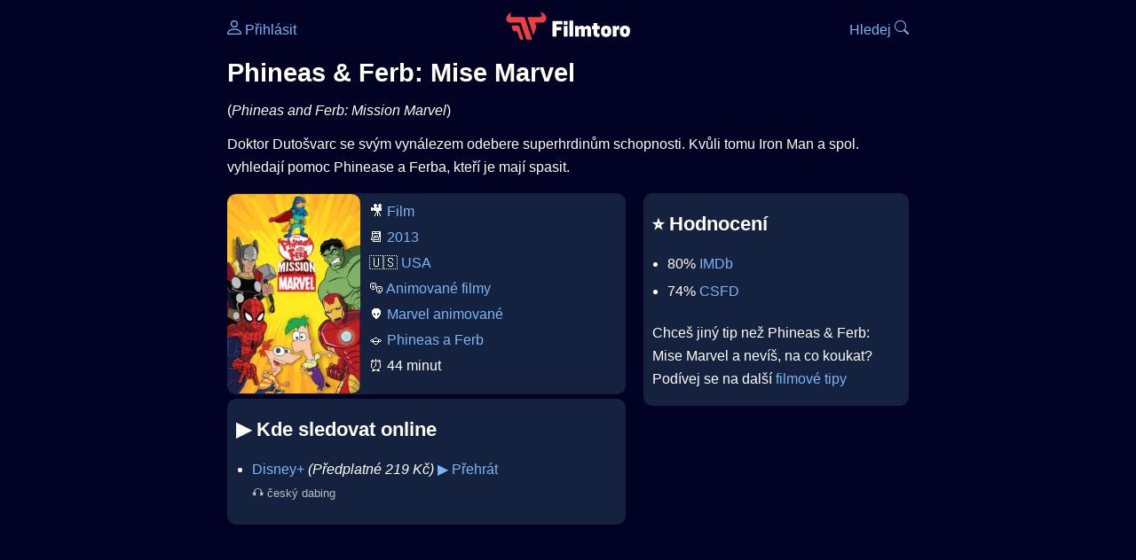

--- FILE ---
content_type: text/html; Charset=utf-8
request_url: https://filmtoro.cz/film/phineas-ferb-mise-marvel
body_size: 12370
content:
<!DOCTYPE html>
<html lang="cs">
<head>
	<title>Kde sledovat ▶️ Phineas & Ferb: Mise Marvel</title>
	<meta name="Description" content="Je Phineas & Ferb: Mise Marvel (2013) online na Netflixu, HBO Max, Oneplay nebo Disney+? Vime, kde, kdy a jak se streamuje online na VOD.">
	<meta charset="UTF-8">
    <meta content="width=device-width, initial-scale=1" name="viewport">
    <meta http-equiv="X-UA-Compatible" content="IE=edge,chrome=1" />
	<meta name="robots" content="index,follow,max-snippet:-1">
	<meta property="og:title" content="Kde sledovat ▶️ Phineas & Ferb: Mise Marvel">
	<meta property="og:image" content="">
	<meta property="og:description" content="Je Phineas & Ferb: Mise Marvel (2013) online na Netflixu, HBO Max, Oneplay nebo Disney+? Vime, kde, kdy a jak se streamuje online na VOD.">
	<meta property="og:url" content="https://filmtoro.cz/film/phineas-ferb-mise-marvel">
	<meta name="twitter:card" content="summary_large_image">
	<meta name="twitter:title" content="Kde sledovat ▶️ Phineas & Ferb: Mise Marvel">
	<meta name="twitter:description" content="Je Phineas & Ferb: Mise Marvel (2013) online na Netflixu, HBO Max, Oneplay nebo Disney+? Vime, kde, kdy a jak se streamuje online na VOD.">
	<meta name="twitter:image" content="">
	<meta name="twitter:site" content="@filmtorocz">
	<meta property="fb:app_id" content="1667003363532804">
	<meta name="google-site-verification" content="_muLufzs-jSzMM8FRjgrmXzhiWmul-qt-VDzKKRlGeI">
	<meta name="seznam-wmt" content="PiK1QwxixaTkmi6OIMRNWDsKCFwPYhjC" />
	<meta name="theme-color" content="#020324">
	<meta name="background-color" content="#020324">
	<meta name="mobile-web-app-capable" content="yes">
	<meta name="apple-mobile-web-app-status-bar-style" content="black-translucent">
	 
	<link rel="icon" href="https://filmtoro.cz/img/filmtoro/favicon.ico" type="image/x-icon">
	<link rel="shortcut icon" href="https://filmtoro.cz/img/filmtoro/favicon_64.ico">
	<link rel="apple-touch-icon" href="https://filmtoro.cz/img/filmtoro/filmtoro_invert_672.png">
	<link rel="manifest" href="/manifest.json?v=2">
	<link rel="canonical" href="https://filmtoro.cz/film/phineas-ferb-mise-marvel">
	<link rel="alternate" type="application/rss+xml" title="Filmtoro RSS" href="https://filmtoro.cz/export/rss.asp" />
	<link rel="stylesheet" href="/css/dark.css?v=202601610">
	
</head>

<body>

<div class="layout">

<div class="left">
<div class="sky">
<ins class="adsbygoogle"
     style="display:block"
     data-ad-client="ca-pub-5935141666329574"
     data-ad-slot="6591630633"
     data-ad-format="auto"
     data-full-width-responsive="true"></ins>
<script>
     (adsbygoogle = window.adsbygoogle || []).push({});
</script>
</div>
</div>

<div class="center">

<div class="container">
	<div id="ssp-zone-262210" class="seznam seznam-mobil" label="szn-des-ad-top-leaderboard"></div>
</div>

<header>
	<div style="float:left;width:25%;padding-top:15px;">
		
			<a href="/prihlaseni"><svg xmlns="http://www.w3.org/2000/svg" width="16" height="16" fill="currentColor" viewBox="0 0 16 16" style="transform: scale(1.3333);"> <path d="M8 8a3 3 0 1 0 0-6 3 3 0 0 0 0 6m2-3a2 2 0 1 1-4 0 2 2 0 0 1 4 0m4 8c0 1-1 1-1 1H3s-1 0-1-1 1-4 6-4 6 3 6 4m-1-.004c-.001-.246-.154-.986-.832-1.664C11.516 10.68 10.289 10 8 10s-3.516.68-4.168 1.332c-.678.678-.83 1.418-.832 1.664z"/></svg>&nbsp;Přihlásit</a>
		
	</div>
	<div style="float:left;width:50%;padding-top:5px;text-align:center;">
		<a href="/"><img src="https://filmtoro.cz/img/filmtoro/filmtoro-logo-red.svg" alt="Filmtoro" title="Filmtoro" width="140" height="32" style="border: 0px;"></a>
	</div>
	<div style="float:left;width:25%;padding-top:15px;text-align:right;">
		<a href="/hledam-film">Hledej&nbsp;<svg xmlns="http://www.w3.org/2000/svg" width="16" height="16" fill="currentColor" viewBox="0 0 16 16"><path d="M11.742 10.344a6.5 6.5 0 1 0-1.397 1.398h-.001q.044.06.098.115l3.85 3.85a1 1 0 0 0 1.415-1.414l-3.85-3.85a1 1 0 0 0-.115-.1zM12 6.5a5.5 5.5 0 1 1-11 0 5.5 5.5 0 0 1 11 0"/></svg></a>
	</div>
	<br clear="all">
</header>

<main>



<h1>Phineas & Ferb: Mise Marvel</h1>
(<i>Phineas and Ferb: Mission Marvel</i>)
<p title="Phineas & Ferb: Mise Marvel o čem je Phineas & Ferb: Mise Marvel děj">
Doktor Dutošvarc se svým vynálezem odebere superhrdinům schopnosti. Kvůli tomu Iron Man a spol. vyhledají pomoc Phinease a Ferba, kteří je mají spasit.
</p>



<div class="grid">

<div class="col col-left">

<section class="item">
	<img src="https://filmtoro.cz/img2/film/uEqgmBUqFdWbCgB5Yby6Nv5681p.jpg" style="float:left;width:150px;height:225px;margin-right:10px;margin-left:-10px;" alt="Phineas & Ferb: Mise Marvel plakát" title="Phineas & Ferb: Mise Marvel">
	<p style="padding-top:0px;margin-top:5px;line-height:29px;">
	🎥 <a href="/filmy/filmy">Film</a><br>📆 <a href="/filmy/filmy-2013">2013</a><br>&#127482;&#127480;&nbsp;<a href="/filmy/usa-filmy">USA</a><br>🎭 <a href="/filmy/animovane-filmy">Animované filmy</a><br>👽 <a href="/filmy/marvel-animovane">Marvel animované</a><br>
		🪐 <a href="/serie/phineas-a-ferb" class="text-muted">Phineas a Ferb</a><br>
	⏰ 44 minut<br>
	</p>
</section>	


<section class="item">			
	<h2>️▶️ Kde sledovat online</h2>
	<div class="keywords">Kde koukat na Phineas & Ferb: Mise Marvel kde zhlédnout Phineas and Ferb: Mission Marvel</div>
	<div class="keywords">Phineas & Ferb: Mise Marvel online streaming VOD Phineas & Ferb: Mise Marvel česky dabing titulky Phineas and Ferb: Mission Marvel online CZ dabing celý film stáhnout Phineas & Ferb: Mise Marvel Netflix Phineas & Ferb: Mise Marvel HBO Phineas & Ferb: Mise Marvel Disney plus Phineas & Ferb: Mise Marvel Oneplay Kdy vyjde Phineas & Ferb: Mise Marvel Netflix Disney+ HBO Max</div>
	<ul>

<li>
	<a href="/filmy/disney-plus">Disney+</a>
	<i>
			(Předplatné 
			219 Kč)</i>
	
			<a onClick="gtag('event', 'click', {'event_category': 'Phineas & Ferb: Mise Marvel','event_label': 'Disney+'});" href="https://disneyplus.bn5x.net/c/3594892/1432857/9358" target="_blank" class="d-seznam">▶️ Přehrát</a>
		
	<br>
	<small class="muted">
	 🎧 český dabing
	</small>
</li>

</ul>
</section>


<section class="square full">
<ins class="adsbygoogle"
     style="display:block"
     data-ad-client="ca-pub-5935141666329574"
     data-ad-slot="5006359876"
     data-ad-format="auto"
     data-full-width-responsive="true"></ins>
<script>
     (adsbygoogle = window.adsbygoogle || []).push({});
</script>
</section>

<section class="item">
	<h2>❤️ Tvoje</h2>
	
	<form action="/prihlaseni" method="post">

		<input type="hidden" name="review_film" value="72018">
		<input type="hidden" name="review_film_url" value="phineas-ferb-mise-marvel">
		<input type="submit" name="favorite" class="inactive" value="❤️ Chci vidět" style="display:inline;">
		&nbsp;&nbsp;Viděl
		<input type="submit" name="like" class="inactive" value="👍" style="display:inline;width:50px;">
		<input type="submit" name="dislike" class="inactive" value="👎" style="display:inline;width:50px;">
		
	</form>
	<br>



</section>



		<section class="item">
		<h2 title="Phineas & Ferb: Mise Marvel herci Phineas & Ferb: Mise Marvel tvůrci Phineas & Ferb: Mise Marvel obsazení Phineas & Ferb: Mise Marvel postavy">🧒 Herci a tvůrci</h2>
		<ul>
<li title="">
	<a href="/osoba/vincent-martella">Vincent Martella</a> 
	 <i class="muted">(Phineas Flynn)</i>
</li>

<li title="">
	<a href="/osoba/thomas-brodie-sangster">Thomas Brodie-Sangster</a> 
	 <i class="muted">(Ferb Fletcher)</i>
</li>

<li title="">
	<a href="/osoba/ashley-tisdale">Ashley Tisdale</a> 
	 <i class="muted">(Candace Flynn)</i>
</li>

<li title="">
	<a href="/osoba/dee-bradley-baker">Dee Bradley Baker</a> 
	 <i class="muted">(Perry the Platypus)</i>
</li>

<li title="">
	<a href="/osoba/dan-povenmire">Dan Povenmire</a> 
	 <i class="muted">(Dr. Heinz Doofenshmirtz)</i>
</li>

		</section>
		

</div>

<div class="col col-right">


<section class="item">
	<h2 title="Phineas & Ferb: Mise Marvel recenze Phineas & Ferb: Mise Marvel hodnocení">⭐️ Hodnocení</h2>
	<ul>
		<li title="Phineas & Ferb: Mise Marvel IMDb">80% <a href="https://www.imdb.com/title/tt2283584" target="_blank" rel="nofollow">IMDb</a></li><li title="Phineas & Ferb: Mise Marvel CSFD">74% <a href="https://www.csfd.cz/film/-2" target="_blank" rel="nofollow">CSFD</a> </li>
	</ul>
	
	<p>Chceš jiný tip než Phineas & Ferb: Mise Marvel a nevíš, na co koukat? Podívej se na další <a href="/filmy/filmove-tipy">filmové tipy</a></p>
</section>
<section class="square full">
<ins class="adsbygoogle"
     style="display:block"
     data-ad-client="ca-pub-5935141666329574"
     data-ad-slot="5006359876"
     data-ad-format="auto"
     data-full-width-responsive="true"></ins>
<script>
     (adsbygoogle = window.adsbygoogle || []).push({});
</script>
</section>
		<section class="item">
		<h2 title="filmy jako Phineas & Ferb: Mise Marvel podobné Phineas & Ferb: Mise Marvel">👯 Podobné tituly</h2>
		
		<ul>
	<li>
	<figcaption>
	
	<a href="/film/phineas-a-ferb-v-paralelnim-vesmiru">Phineas a Ferb v paralelním vesmíru</a>
	

	<br>
	
	</figcaption>
	</li><li>
	<figcaption>
	
	<a href="/film/lego-marvel-superhrdinove-avengers-znovu-spolu">LEGO Marvel Superhrdinové: Avengers znovu spolu</a>
	

	<br>
	
	</figcaption>
	</li><li>
	<figcaption>
	
	<a href="/film/phineas-a-ferb-star-wars">Phineas a Ferb: Star Wars</a>
	

	<br>
	
	</figcaption>
	</li><li>
	<figcaption>
	
	<a href="/film/phineas-a-ferb-ve-filmu-candy-proti-vesmiru">Phineas a Ferb ve filmu: Candy proti Vesmíru</a>
	

	<br>
	
	</figcaption>
	</li><li>
	<figcaption>
	
	<a href="/film/the-spider-within-a-spider-verse-story">The Spider Within: A Spider-Verse Story</a>
	

	<br>
	
	</figcaption>
	</li><li>
	<figcaption>
	
	<a href="/film/lego-marvel-avengers-mission-demolition">LEGO Marvel Avengers: Mission Demolition</a>
	

	<br>
	
	</figcaption>
	</li></ul>
		</section>
		

</div>

</div>

<script type="application/ld+json">
{
	"@context": "https://schema.org",
  	"@type": "Movie",
  	"aggregateRating": {"@type": "AggregateRating","bestRating": "100","ratingCount": "723","ratingValue": "80"},
  	"datePublished": "2013-08-16",
	"countryOfOrigin": {"@type": "Country","name": "USA"},
	"genre": "Animované filmy",
	"actor": [{"@type": "Person", "name": "Vincent Martella"},{"@type": "Person", "name": "Thomas Brodie-Sangster"},{"@type": "Person", "name": "Ashley Tisdale"},{"@type": "Person", "name": "Dee Bradley Baker"},{"@type": "Person", "name": "Dan Povenmire"}],
	"image": "https://filmtoro.cz/img/film/uEqgmBUqFdWbCgB5Yby6Nv5681p.jpg",
	"potentialAction": [{"@type": "WatchAction", "target": "https://disneyplus.bn5x.net/c/3594892/1432857/9358"}],
	"duration": "PT44M",
	"sameAs": ["https://www.imdb.com/title/tt2283584"],
	"description": "Doktor Dutošvarc se svým vynálezem odebere superhrdinům schopnosti. Kvůli tomu Iron Man a spol. vyhledají pomoc Phinease a Ferba, kteří je mají spasit.",
  	"name": "Phineas & Ferb: Mise Marvel (2013)"
}
</script>	
			

<div class="container">
	<div id="ssp-zone-262219" class="seznam" label="szn-des-ad-bottom-rectangle"></div>
	<div id="ssp-zone-262231" class="seznam" label="szn-mob-ad-bottom-rectangle"></div>
</div>

</main>

<footer class="text-center">
	<p>
	<a href="/">Úvod </a>&nbsp;·&nbsp;
	<a href="/filmy">Filmy</a>&nbsp;·&nbsp;
	<a href="/osoba">Herci</a>&nbsp;·&nbsp;
	<a href="/serie">Série</a>&nbsp;·&nbsp;
	<a href="/blog">Novinky</a>&nbsp;·&nbsp;
	<a href="/vod">Platformy</a>
	</p>
	<p>
	❤️ VOD a streaming © 2015-2026 <a href="/web">Filmtoro</a>
	</p>
</footer>

</div>

<div class="right">
	<div class="sky">
<ins class="adsbygoogle"
     style="display:block"
     data-ad-client="ca-pub-5935141666329574"
     data-ad-slot="5221604990"
     data-ad-format="auto"
     data-full-width-responsive="true"></ins>
<script>
     (adsbygoogle = window.adsbygoogle || []).push({});
</script>
</div>
</div>

</div>

</body>
</html>
<img height="1" width="1" style="display:none;" alt="TP pixel" title="TP pixel" src="https://toplist.cz/count.asp?id=1729418">
<script async src="https://www.googletagmanager.com/gtag/js?id=G-SDQEQ0SGMD"></script>
<script>
  window.dataLayer = window.dataLayer || [];
  function gtag(){dataLayer.push(arguments);}
  gtag('js', new Date());

  gtag('config', 'G-SDQEQ0SGMD');
</script>


		<script async src="https://pagead2.googlesyndication.com/pagead/js/adsbygoogle.js?client=ca-pub-5935141666329574" crossorigin="anonymous"></script>
	

--- FILE ---
content_type: text/html; charset=utf-8
request_url: https://www.google.com/recaptcha/api2/aframe
body_size: 268
content:
<!DOCTYPE HTML><html><head><meta http-equiv="content-type" content="text/html; charset=UTF-8"></head><body><script nonce="P85EhLSuQmQgqGFSEiQxGA">/** Anti-fraud and anti-abuse applications only. See google.com/recaptcha */ try{var clients={'sodar':'https://pagead2.googlesyndication.com/pagead/sodar?'};window.addEventListener("message",function(a){try{if(a.source===window.parent){var b=JSON.parse(a.data);var c=clients[b['id']];if(c){var d=document.createElement('img');d.src=c+b['params']+'&rc='+(localStorage.getItem("rc::a")?sessionStorage.getItem("rc::b"):"");window.document.body.appendChild(d);sessionStorage.setItem("rc::e",parseInt(sessionStorage.getItem("rc::e")||0)+1);localStorage.setItem("rc::h",'1769054925035');}}}catch(b){}});window.parent.postMessage("_grecaptcha_ready", "*");}catch(b){}</script></body></html>